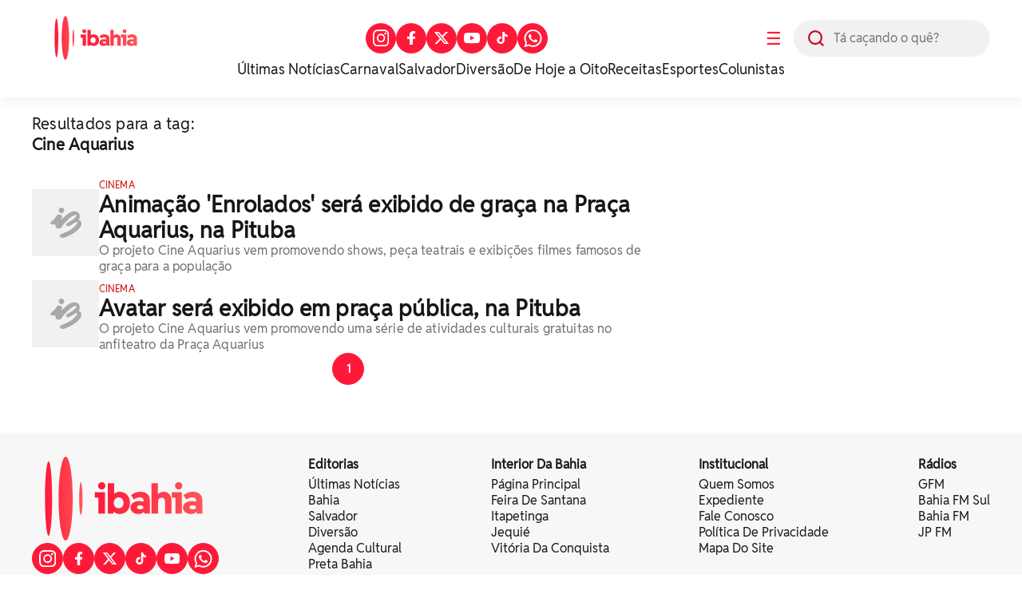

--- FILE ---
content_type: text/html; charset=UTF-8
request_url: https://www.ibahia.com/tag/cine-aquarius
body_size: 10085
content:
<!DOCTYPE html>
<html lang="pt-BR"> 






  




<script>
  console.log('PageCount: 1');
  console.log('AmountReels: 2');
  console.log('CurrentPage: 1');
  console.log('maxPage: 1');
  console.log('minPage: 1');
</script>

<head>
  <title>iBahia •
    Cine Aquarius
  </title>

  <!-- General Meta Tags-->


<meta charset="UTF-8">
<meta http-equiv="X-UA-Compatible" content="IE=edge" />
<meta name="MobileOptimized" content="width" />
<meta name="viewport" content="width=device-width, initial-scale=1.0" />
<meta name="author" content="iBahia" />
<meta name="copyright" content="iBahia" />
<meta name="Publisher" content="https://www.ibahia.com/" />
<meta name="Distribution" content="Global">
<meta name="generator" content="Mundiware Elite CS" />
<!-- Verifications -->

	<meta name="robots" content="follow, index, max-image-preview:large" />

<meta name="revisit-after"
	content="1 Day" />
<meta name="msvalidate.01" content="">
<meta name="google-site-verification"
	content="">
<meta property="fb:pages" content="121191924595636" />
<!-- NEWS -->
<link rel="alternate" type="application/rss+xml" title="" href="https://www.ibahia.com/rss">
<!-- FAVICONS -->
<link type="image/x-icon" rel="shortcut icon" href="/themes/default/assets/img/favicon.png" />
<link rel="icon" type="image/svg+xml" href="/themes/default/assets/img/ib2025/favicon-vermelho.svg" />
<!-- Mobile -->
<meta name="HandheldFriendly" content="true">
<meta name="MobileOptimized" content="320">
<meta name="mobile-web-app-capable" content="yes">
<meta name="application-name" content="iBahia">
<meta name="apple-mobile-web-app-capable" content="yes">
<meta name="apple-mobile-web-app-title" content="iBahia">
<meta name="apple-mobile-web-app-status-bar-style" content="black-translucent">
<meta name="theme-color" content="#FF1938">
<meta name="msapplication-TileColor" content="#FF1938">
<!-- Dublin Core Tags -->
<meta name="DC.title" content="iBahia" />
<meta name="DC.creator " content="iBahia" />
<meta name="DC.subject" content="O iBahia &#233; o portal de not&#237;cias e entretenimento da Bahia para o Brasil! Mundo dos famosos, reality show, agenda cultural, novelas celebridades e muito mais!" />
<meta name="DC.description" content="O iBahia &#233; o portal de not&#237;cias e entretenimento da Bahia para o Brasil! Mundo dos famosos, reality show, agenda cultural, novelas celebridades e muito mais!" />
<meta name="DC.publisher" content="Mundiware Elite CS" />
<meta name="Custodian" content="Mundiware" />
<meta name="DC.Identifier" content="https://www.ibahia.com/tag/cine-aquarius">
<meta name="DC.type" content="text.homepage.institucional" />
<meta name="DC.format" content="text/xhtml" />
<meta name="DC.type" content="text.homepage.image.video" />
<!-- Twitter Meta Tags-->
<meta property="twitter:card" content="summary" />
<meta property="twitter:site" content="@iBahia" />
<meta property="twitter:creator" content="@iBahia" />
<meta property="twitter:title" content="iBahia" />
<meta property="twitter:description" content="O iBahia &#233; o portal de not&#237;cias e entretenimento da Bahia para o Brasil! Mundo dos famosos, reality show, agenda cultural, novelas celebridades e muito mais!" />
<meta property="twitter:image" content="https://www.ibahia.com/themes/default/assets/img/ibahia_opengraph.png" />
<!-- Opengraph Tags-->
<meta property="og:title" content="iBahia" />
<meta property="og:description" content="O iBahia &#233; o portal de not&#237;cias e entretenimento da Bahia para o Brasil! Mundo dos famosos, reality show, agenda cultural, novelas celebridades e muito mais!"/>
<meta property="og:url" content="https://www.ibahia.com/tag/cine-aquarius" />
<meta property="og:site_name" content="iBahia" />
<meta property="og:type" content="website">
<meta property="og:locale" content="pt_BR">

	<meta property="og:image:type" content="image/png">
	<meta property="og:image:width" content="800">
	<meta property="og:image:height" content="600">
	<meta property="og:image" content="https://www.ibahia.com/themes/default/assets/img/ibahia_opengraph.png" />

<!--Prefetch-->
<link rel="dns-prefetch" href='https://www.ibahia.com/'>
<link rel="preconnect" href='https://www.ibahia.com/'>
<link rel="dns-prefetch" href="https://cdn.ibahia.com/">
<link rel="preconnect" href="https://cdn.ibahia.com/">



  
    <!-- Google Tag Manager -->
	<script>(function(w,d,s,l,i){w[l]=w[l]||[];w[l].push({'gtm.start':
	new Date().getTime(),event:'gtm.js'});var f=d.getElementsByTagName(s)[0],
	j=d.createElement(s),dl=l!='dataLayer'?'&l='+l:'';j.async=true;j.src=
	'https://www.googletagmanager.com/gtm.js?id='+i+dl;f.parentNode.insertBefore(j,f);
	})(window,document,'script','dataLayer','GTM-W3HHBRQ');</script>
	<!-- End Google Tag Manager -->





  

<meta name="description" content="O iBahia &#233; o portal de not&#237;cias e entretenimento da Bahia para o Brasil! Mundo dos famosos, reality show, agenda cultural, novelas celebridades e muito mais!"/>
<!-- Twitter Meta Tags-->

<meta property="twitter:card" content="summary" />
<meta property="twitter:site" content="@iBahia" />
<meta property="twitter:creator" content="@iBahia" />
<meta property="twitter:title" content="iBahia" />
<meta property="twitter:description" content="O iBahia &#233; o portal de not&#237;cias e entretenimento da Bahia para o Brasil! Mundo dos famosos, reality show, agenda cultural, novelas celebridades e muito mais!" />
<meta property="twitter:image" content="https://www.ibahia.com/themes/default/assets/img/ibahia_opengraph.png" />
<!-- Opengraph Tags-->
<meta property="og:title" content="iBahia" />
<meta property="og:description" content="O iBahia &#233; o portal de not&#237;cias e entretenimento da Bahia para o Brasil! Mundo dos famosos, reality show, agenda cultural, novelas celebridades e muito mais!"/>
<meta property="og:url" content="https://www.ibahia.com/tag/cine-aquarius" />
<meta property="og:site_name" content="iBahia" />
<meta property="og:type" content="website">
<meta property="og:locale" content="pt_BR">
<!-- General Meta Tags--> 
<link rel="shortlink" href="https://www.ibahia.com/tag/cine-aquarius"/>
<link rel="canonical" href="https://www.ibahia.com/tag/cine-aquarius" />
<link rel="alternate" href="/tag/cine-aquarius" />

<!-- Shema.org -->
<script type="application/ld+json">
    {"@context":"https://schema.org","@type":"WebSite","name":"iBahia","url":"https://www.ibahia.com/tag/cine-aquarius","potentialAction":{"@type":"SearchAction","target":"https://www.ibahia.com/tag/cine-aquarius?q={search_term_string}","query-input":"required name=search_term_string"},"publisher":{"@type":"NewsMediaOrganization","name":"iBahia","logo":"https://www.ibahia.com/themes/default/assets/img/ib-logo.webp","url":"https://www.ibahia.com/tag/cine-aquarius"}}
</script>
<script type="text/javascript">
(function() {
    /** CONFIGURATION START **/
    var _sf_async_config = window._sf_async_config = (window._sf_async_config || {});
    _sf_async_config.uid = 66092;
    _sf_async_config.domain = 'ibahia.com'; //CHANGE THIS TO THE ROOT DOMAIN
    _sf_async_config.flickerControl = false;
    _sf_async_config.useCanonical = true;
    _sf_async_config.useCanonicalDomain = true;
    _sf_async_config.sections = ''; // CHANGE THIS TO YOUR SECTION NAME(s)
    _sf_async_config.authors = ''; // CHANGE THIS TO YOUR AUTHOR NAME(s)
    /** CONFIGURATION END **/
    function loadChartbeat() {
        var e = document.createElement('script');
        var n = document.getElementsByTagName('script')[0];
        e.type = 'text/javascript';
        e.async = true;
        e.src = '//static.chartbeat.com/js/chartbeat.js';
        n.parentNode.insertBefore(e, n);
    }
    loadChartbeat();
})();
</script>
<script async src="//static.chartbeat.com/js/chartbeat_mab.js"></script>
  
  
    
    
    
    
  
    
    
    
    
  
  <link fetchpriority="high" rel="preload" as="image" href="/themes/default/assets/img/ib2025/ibahia_branca.svg">

  <link rel='stylesheet' href='/themes/default/assets/css/sbundle_dd97ff1ae689ce43ddd96595ba996139.css?t=1743081792' type='text/css' media='all' />

  
  

<script>
    const AJAXPATH = "/ajax";
    const BASEPATH = "/";
    const THEMEPATH = "/themes/default/";
	const isDesktop = parseInt(new URL(location).searchParams.get('d')) == 1;
</script>

  <!-- estilo top responsivo -->
  <style>
    .ib-menuAside,.ib-menuAside>aside{min-height:100vh;visibility:hidden;width:100%}.ib-header{width:100%;box-shadow:0 5px 15px #0000000D;background-color:#fff;padding:20px 0 24px;display:flex;flex-direction:column;gap:24px}.ib-header>.header-wrapper{max-width:1200px;margin:0 auto;width:100%;display:flex;flex-direction:column;gap:24px;align-items:center;justify-content:center}.ib-header>.header-wrapper>.header-top{display:flex;justify-content:space-between;align-items:center;width:100%}.ib-header>.header-wrapper>.header-top>.header-left{display:flex;gap:22px;align-items:center}.ib-header>.header-wrapper>.header-top>.header-left>button{display:flex;justify-content:center;align-items:center;width:50px;height:50px;border-radius:25px;color:#FF1938;font-size:22px;cursor:pointer}.ib-header>.header-wrapper>.header-top>.header-left>form{position:relative;width:246px;height:46px;border-radius:27px;background-color:#f1f1f1}.ib-header>.header-wrapper>.header-top>.header-left>form>img{width:20px;height:20px;position:absolute;top:13px;left:18px;z-index:1}.ib-header>.header-wrapper>.header-top>.header-left>form>input{width:246px;height:46px;position:absolute;padding-left:50px;border-radius:27px}.ib-header>.header-wrapper>.header-top>a,.ib-header>.header-wrapper>.header-top>a>img,.ib-header>.header-wrapper>.header-top>h1>a,.ib-header>.header-wrapper>.header-top>h1>a>img{width:160px;height:55px}.ib-header>.header-wrapper>.header-top>h1{width:160px;height:55px;overflow:hidden}.ib-header>.header-wrapper>.header-top>.header-right>ul{display:flex;align-items:center;gap:10px}.ib-header>.header-wrapper>.header-top>.header-right>ul li>a{display:flex;justify-content:center;align-items:center;width:38px;height:38px;border-radius:50px;background-color:#FF1938}.ib-header>.header-wrapper>.header-bottom{min-height:23px}.ib-header>.header-wrapper>.header-bottom>ul{display:flex;align-items:center;justify-content:center;gap:30px}.ib-header>.header-wrapper>.header-bottom>ul li>a{font-family:RedditSans-Regular;font-size:18px;line-height:23px;color:#181818}.ib-menuAside{top:0;opacity:0;position:fixed;backdrop-filter:blur(3px);-webkit-backdrop-filter:blur(3px);z-index:20;background-image:linear-gradient(286deg,#000000ab,#000000ab);background-size:100%}.ib-radiosAside{display:grid;grid-template-columns:repeat(4,1fr);align-items:center;gap:24px}.ib-radiosAside>a>img{width:50px;height:50px;object-fit:contain}.ib-menuAside.active{animation:.2s ease-in forwards showMenu}.ib-menuAside.active>aside{animation:.2s ease-in forwards showMenuAside}@keyframes showMenu{to{visibility:visible;opacity:1}}.ib-menuAside>aside{transform:translateX(-100vw);padding:20px 50px;max-width:416px;overflow:hidden;max-height:100vh;display:flex;flex-direction:column;gap:20px;background:linear-gradient(211deg,#ff783e 0,#FF1938 70%,#c41230 100%) no-repeat padding-box;position:relative;border-radius:0 30px 30px 0}@keyframes showMenuAside{to{visibility:visible;transform:translateX(0)}}.ib-menuAside>aside::after{content:"";position:absolute;bottom:10px;width:100%;height:70px;left:0;background:linear-gradient(180deg,#FF193800 0,#FF1938 100%) no-repeat padding-box}.ib-menuAside>aside>header{display:flex;align-items:center;justify-content:space-between}.ib-menuAside>aside>header img{cursor:pointer}.ib-menuAside>aside>header>a>img{width:175px;height:60px}.ib-menuAside>aside>.ib-searchAside{display:flex;align-items:center;justify-content:space-between;gap:12px;background:no-repeat padding-box #fff;border-radius:50px;padding:13px 0 13px 18px}.ib-menuAside>aside>.ib-searchAside>input,.link-menu-lateral{width:100%}.ib-menuAside>aside>ul{display:flex;flex-direction:column;gap:12px;overflow-y:scroll;height:100%;padding-bottom:60px}.ib-menuAside>aside>ul li:first-of-type{font-weight:700;opacity:1}.ib-searchImg{width:18px;height:18px;cursor:pointer}.ib-menuAside>aside>ul li{font-size:20px;cursor:pointer;letter-spacing:.2px;opacity:.9;color:var(--branco);display:flex;z-index:4;align-items:center;justify-content:space-between;width:100%}.ib-menuAside>aside>ul li>a{color:var(--branco)}.header-breadcrumb{width:100%;height:82px;border-radius:0 0 16px 16px;background-color:#FF1938;padding:14px 0}.summary-item-icon,.summary-item-icon-plus{width:26px;height:26px}.header-breadcrumb>.breadcrumb-wrapper{max-width:1200px;margin:0 auto;width:100%;display:flex;align-items:center;gap:15px;padding:14px 0}.header-breadcrumb>.breadcrumb-wrapper a{font-family:RedditSans-Bold;font-size:42px;line-height:20px;letter-spacing:.42px;color:#fff}.header-breadcrumb>.breadcrumb-wrapper a>img{width:22px;height:18px}.header-breadcrumb>.breadcrumb-wrapper span{width:5px;height:8px;color:#9e0116}.summary-item-icon{border-radius:14px;background-color:#ff783e;color:#fff;cursor:pointer;display:flex;justify-content:center;align-items:center;padding:7px}.summary-item-icon-minus{display:none}@media (max-width:769px){.header-breadcrumb{width:100%;height:82px;border-radius:0 0 16px 16px;background-color:#FF1938;padding:12px 0}.header-breadcrumb>.breadcrumb-wrapper{max-width:100%;margin:0 auto;width:100%;display:flex;align-items:center;gap:15px;padding:14px 20px}.header-breadcrumb>.breadcrumb-wrapper a{font-family:RedditSans-Bold;font-size:26px;line-height:20px;letter-spacing:.26px;color:#fff}.ib-header{width:100%;border-radius:0 0 12px 12px;background-color:#fff;padding:unset}.ib-menuAside>aside{padding:10px 22px}.ib-header>.header-wrapper{max-width:100%;display:flex;flex-direction:column;gap:16px;align-items:flex-start;justify-content:flex-start}.ib-header>.header-wrapper>.header-top{display:flex;justify-content:space-between;align-items:center;padding:14px 20px 18px}.ib-header>.header-wrapper>.header-top>.header-left{display:flex;gap:24px;align-items:center;order:2}.ib-header>.header-wrapper>.header-top>.header-left>button{order:2;display:flex;justify-content:center;align-items:center;width:20px;height:16px;border-radius:unset;background-color:unset;color:#FF1938}.ib-header>.header-wrapper>.header-top>.header-left>form{position:relative;width:unset;height:unset;order:1}.ib-header>.header-wrapper>.header-top>.header-left>form>img{position:static;width:24px;height:24px}.ib-header>.header-wrapper>.header-top>.header-left>form>input,.ib-header>.header-wrapper>.header-top>.header-right{display:none}.ib-header>.header-wrapper>.header-top>a{order:1;width:132px;height:44px}.ib-header>.header-wrapper>.header-top>a>img{width:132px;height:44px}.ib-header>.header-wrapper>.header-top>.header-right>ul li>a{display:flex;justify-content:center;align-items:center;width:38px;height:38px;border-radius:50px;background-color:#FF1938}.ib-header>.header-wrapper>.header-bottom{min-height:21px;padding:0 0 18px 20px;max-width:100%}.ib-header>.header-wrapper>.header-bottom>ul{display:flex;align-items:center;justify-content:unset;gap:18px;overflow:scroll;max-width:100%}.ib-header>.header-wrapper>.header-bottom>ul li>a{font-family:RedditSans-Regular;font-size:16px;line-height:21px;color:#181818;white-space:nowrap}}
  </style>
  <!-- estilo chamada home -->
  <style>
    .ib-chamadaHome{grid-column:span 8;grid-row:span 2}.ib-chamadaHome>a{display:flex;align-items:center;gap:18px}.ib-chamadaHome>a>picture>img{max-width:230px;min-width:230px;width:100%;height:192px;box-shadow:0 5px 15px #0000000D;border-radius:8px;object-fit:cover}.ib-chamadaHome>a>div{display:flex;flex-direction:column;gap:10px;padding-top:10px}.ib-chamadaHome>a>div>span{letter-spacing:.12px;text-transform:uppercase;font-size:12px;line-height:16px;font-weight:500;color:var(--vermelhoPadrao)}.ib-chamadaHome>a>div>h2{letter-spacing:.28px;font-size:28px;line-height:32px;color:var(--pretoPadrao);font-weight:700}.ib-chamadaHome>a>div>h3{letter-spacing:.16px;font-size:16px;line-height:20px;color:var(--cinzaPadrao);font-weight:500}@media (max-width:1023px){.ib-chamadaHome{grid-column:1/-1;grid-row:auto}}@media (max-width:700px){.ib-chamadaHome{padding:20px 20px 0;border-top:2px solid #f1f1f1}.ib-chamadaHome>a>picture>img{max-width:85px;min-width:85px;height:80px}.ib-chamadaHome>a>div>h2{font-size:18px;line-height:22px}.ib-chamadaHome>a>div>h3{font-size:14px;line-height:18px}}@media (max-width:400px){.ib-chamadaHome>a>picture>img{max-width:85px;min-width:85px;height:80px}}
  </style>
  <!-- estilo /assets/css/pages/busca.css -->
  <style>
    .ib-page.busca>header>h2,.ib-page.busca>header>h3{font-size:20px;line-height:26px;letter-spacing:.22px;color:var(--pretoPadrao)}.ib-page.busca{max-width:1240px;margin:20px auto 60px;padding:0 20px}.ib-page.busca>header{display:flex;flex-direction:column}.ib-page.busca>header>h3{font-weight:700;text-transform:capitalize}.ib-page.busca>section{display:flex;gap:20px;margin-top:20px}.ib-page.busca>section>.content{display:flex;flex-direction:column;gap:24px;width:100%;max-width:792px}.ib-page.busca>section>aside{max-width:384px;height:fit-content;width:100%;display:grid;grid-template-columns:repeat(1,1fr);grid-auto-rows:minmax(84px,auto);gap:24px;position:sticky;top:20px}.ib-page.busca>section>aside>*{grid-column:span 1!important}.ib-categoryPagination{display:flex;justify-content:center;gap:10px}.ib-categoryPagination>button{width:40px;height:40px;border-radius:50%;display:flex;justify-content:center;align-items:center;font-size:14px;line-height:20px;color:var(--pretoPadrao);font-weight:600;border:1px solid var(--cinzaPadrao);cursor:pointer}.ib-categoryPagination button.active,.ib-categoryPagination>button:hover{background-color:var(--vermelhoPadrao);border-color:var(--vermelhoPadrao);color:#fff}@media (max-width:960px){.ib-page.busca>section{flex-direction:column}.ib-page.busca>section>*{max-width:100%!important}}@media (max-width:700px){.ib-page.busca>header{display:flex;flex-direction:column;padding:0 20px}.ib-page.busca>h2{font-size:35px;line-height:39px;padding:0 20px}.ib-page.busca{padding:0}.ib-page.busca>section>aside{padding:0 20px}}@media (max-width:400px){.ib-chamadaHome>a>div>h3{display:none}}
  </style>
  <!-- estilo footer responsivo -->
  <style>
    .ib-footer>.footer-bottom,.ib-footer>.wrapper{display:flex;max-width:1200px;position:relative;margin:auto;width:100%}.ib-footer{display:flex;flex-direction:column;background-color:#f7f7f7}.ib-footer>.wrapper{gap:20px;justify-content:space-between;padding:30px 0 33px}.ib-footer>.wrapper>a{width:40px;height:30px}.ib-footer>.wrapper>a>img{width:100%;height:100%;object-fit:contain}.ib-footer>.wrapper>div{display:flex;flex-direction:column;gap:25px}.ib-footer>.wrapper>div>a>img{width:100%;max-width:230px;height:105px}.ib-footer>.wrapper>div>div,.ib-footer>.wrapper>ul{display:flex;flex-direction:column;gap:10px}.ib-footer>.wrapper>div>div>h3{font-size:18px;line-height:22px;color:#181818;font-weight:600}.ib-footer>.wrapper>div>div>.social{display:flex;align-items:center;gap:10px}.ib-footer>.wrapper>div>div>.social>a{width:39px;height:39px;display:flex;justify-content:center;align-items:center;border-radius:50%;overflow:hidden;background-color:var(--vermelhoPadrao);border:1px solid var(--vermelhoPadrao)}.ib-footer>.wrapper>ul li:first-of-type{margin-bottom:5px;font-weight:700;text-transform:uppercase;position:initial}.ib-footer>.wrapper>ul li{font-size:16px;line-height:20px;color:#181818;position:relative;width:fit-content;cursor:pointer;text-transform:lowercase}.ib-footer>.wrapper>ul li>a{color:#181818;text-transform:capitalize}.ib-footer>.wrapper>ul li:after{content:'';position:absolute;width:100%;transform:scaleX(0);height:2px;bottom:0;left:0;background-color:#fff;transform-origin:bottom right;transition:transform .25s ease-out}.ib-footer>.wrapper>ul li:hover:after{transform:scaleX(1);transform-origin:bottom left}.ib-footer>.footer-bottom{justify-content:space-between;align-items:center}.ib-footer>.footer-bottom>h3{font-size:14px;line-height:16px;color:#181818;text-transform:lowercase;text-align:center;padding:13px 20px}@media (max-width:630px){.ib-footer>.wrapper{padding:30px 20px 40px;flex-direction:column}.footer-bottom{flex-direction:column;align-items:flex-start!important;max-width:100%;padding:0 20px;gap:30px}.ib-footer>.footer-bottom>h3{font-size:14px;background-color:unset;line-height:18px;letter-spacing:.14px;color:#181818;text-transform:lowercase;text-align:left;padding:0;max-width:63%}.ib-footer{padding-bottom:30px}.ib-footer>.wrapper>div>a{display:none}}
  </style>
  
</head>
<body>
  <!-- Google Tag Manager (noscript) -->
  <noscript><iframe src="https://www.googletagmanager.com/ns.html?id=GTM-W3HHBRQ" height="0" width="0"
      style="display:none;visibility:hidden"></iframe></noscript>
  <!-- End Google Tag Manager (noscript) -->
  <header class="ib-header" 
  
>
  <div class="header-wrapper">
    <div class="header-top">
      
        <h1>
          <a href="/">
            <img src="/themes/default/assets/img/ib2025/ibahia_colorida.svg" alt="iBahia Portal de notícias">
          </a>
          iBahia é o portal de noticias e entretenimento da Bahia.
        </h1>
      
      <nav class="header-right">
        <ul>
          <li>
            <a target="_blank" title="Acesse nosso Instagram" href="https://www.instagram.com/portalibahia/"><img
              style="width:20.73px;height:20.73px;" src="/themes/default/assets/img/iconesBrancos/instagram.svg"
              alt="Instagram do iBahia">
            </a>
          </li>
          <li><a target="_blank" title="Acesse nosso Facebook" href="https://www.facebook.com/PortaliBahia"><img
            style="width:9.57px;height:17.54px;" src="/themes/default/assets/img/iconesBrancos/facebook.svg"
            alt="Facebook do iBahia">
          </a>
        </li>
        <li>
          <a target="_blank" title="Acesse nosso Twitter" href="https://twitter.com/iBahia"><img
            style="width:19.94px;height:15.95px;" src="/themes/default/assets/img/iconesBrancos/twitterX.svg"
            alt="Twitter do iBahia">
          </a>
        </li>
        <li>
          <a target="_blank" title="Acesse nosso YouTube" href="https://www.youtube.com/user/portalibahia"><img
            style="width:19.94px;height:15.95px;"
            src="/themes/default/assets/img/iconesBrancos/icon_youtube.svg" alt="YouTube do iBahia">
          </a>
        </li>
          <li>
            <a target="_blank" title="Acesse nosso TikTok" href="https://www.tiktok.com/@portalibahia"><img
              style="width:19.94px;height:15.95px;" src="/themes/default/assets/img/iconesBrancos/tiktok.svg"
              alt="TikTok do iBahia">
            </a>
          </li>
          <li>
            <a target="_blank" title="Acesse nosso Whatsapp" href="https://api.whatsapp.com/send?phone=557199231993"><img
              style="width:23px;height:22px;" src="/themes/default/assets/img/iconesBrancos/whatsapp.svg"
              alt="Whatsapp do iBahia">
            </a>
          </li>
        </ul>
      </nav>
      <div class="header-left">
        <button onclick="toggleAsideMenu(event);">☰</button>
        <form action="/" method="GET">
          <label for="left-search" class="sr-only">Busca</label> <!-- Adicionando o label -->
          <img src="/themes/default/assets/img/ib2024/header/lupa.svg" alt="icone de busca">
          <input type="text" name="q" id="left-search" placeholder="Tá caçando o quê?">
        </form>
      </div>
    </div>
    <nav class="header-bottom">
      <ul>
        
        
          <li>
            <a href="/ultimas-noticias">
              &#218;ltimas Not&#237;cias
            </a>
          </li>
        
          <li>
            <a href="/diversao/carnaval">
              Carnaval
            </a>
          </li>
        
          <li>
            <a href="/salvador">
              Salvador
            </a>
          </li>
        
          <li>
            <a href="/diversao">
              Divers&#227;o
            </a>
          </li>
        
          <li>
            <a href="/podcasts/de-hoje-a-oito">
              De Hoje a Oito
            </a>
          </li>
        
          <li>
            <a href="/diversao/gastronomia">
              Receitas
            </a>
          </li>
        
          <li>
            <a href="/esportes">
              Esportes
            </a>
          </li>
        
          <li>
            <a href="/colunistas">
              Colunistas
            </a>
          </li>
        
      </ul>
    </nav>
  </div>
  
</header>
<!-- MENU LATERAL -->
<section class="ib-menuAside">
  <aside>
    <header>
      <a href="/">
        <img src="/themes/default/assets/img/ib2025/ibahia_branca.svg" alt="iBahia">
      </a>
      <img style="width: 30px;height: 30px;" src="/themes/default/assets/img/iconesBrancos/fechar.svg"
        onclick="toggleAsideMenu()" alt="Fechar Menu Lateral">
    </header>
    <form action="/" method="GET" class="ib-searchAside">
      <img src="/themes/default/assets/img/iconesColoridos/busca.svg" class="ib-searchImg"
        alt="Busca interna do iBahia">
      <input type="text" name="q" placeholder="Tá caçando o quê?" class="ib-searchInput">
    </form>
    <div class="ib-radiosAside">
      <a href="https://radiobahiafm.com.br/" target="_blank">
        <img loading="lazy" src="/themes/default/assets/img/radios/bahiafm_88.7_branca.svg" alt="BahiaFM">
      </a>
      <a href="https://bahiafmsul.com.br/" target="_blank">
        <img loading="lazy" src="/themes/default/assets/img/radios/bahiafm_102-1_branca.svg" alt="bahiafmsul">
      </a>
      <a href="https://gfm.com.br/" target="_blank">
        <img style="object-fit: contain;" src="/themes/default/assets/img/radios/gfm_90.1_branca.svg" alt="gfm">
      </a>
      <a href="https://jovempan.com.br/afiliada/salvador-fm" target="_blank" loading="lazy">
        <img style="object-fit: contain;filter: brightness(15);" src="/themes/default/assets/img/radios/radiojp.svg" alt="jpfm">
      </a>
    </div>
    <ul>
      
      
        
          <li style="margin-bottom: 10px;">
            <a href="https://www.ibahia.com/?d=1">
              P&#225;gina inicial
            </a>
          </li>
        
      
        
          <li style="margin-bottom: 10px;">
            <a href="https://www.ibahia.com/ultimas-noticias">
              &#218;ltimas Not&#237;cias
            </a>
          </li>
        
      
        
          <li style="margin-bottom: 10px;">
            <a href="/bahia">
              Bahia
            </a>
          </li>
        
      
        
          <li style="margin-bottom: 10px;">
            <a href="https://www.ibahia.com/salvador">
              Salvador
            </a>
          </li>
        
      
        
          <li>
            <details class="link-menu-lateral"> 
              <summary onclick="changeIcon(this)" style="font-size:20px; margin-bottom: 10px;display: flex;justify-content: space-between;align-items: center;">
                <li class="summary-item" style="list-style-type: disclosure-closed;"> 
                  Interior da Bahia
                  <button class="summary-item-icon">
                    <img onclick="openWithImg(this)" class="summary-item-icon-plus" id="plus" src="/themes/default/assets/img/ib2024/menu-aside/plus.svg" alt="Abrir menu Interior da Bahia">
                  </button>
                </li>
              </summary> 
              <ul style="display: flex;flex-direction: column;gap: 15px;overflow-y: scroll;height: 100%;padding: 0px 0 12px 0px; margin-top: 20px;">
                
                  
                    <li style="font-weight: unset; font-size: 18px;">
                      <a href="/interior-da-bahia">
                        P&#225;gina Principal
                      </a>
                    </li>
                  
                
                  
                    <li style="font-weight: unset; font-size: 18px;">
                      <a href="/interior-da-bahia/feira-de-santana">
                        Feira de Santana
                      </a>
                    </li>
                  
                
                  
                    <li style="font-weight: unset; font-size: 18px;">
                      <a href="/interior-da-bahia/itapetinga">
                        Itapetinga
                      </a>
                    </li>
                  
                
                  
                    <li style="font-weight: unset; font-size: 18px;">
                      <a href="/interior-da-bahia/jequie">
                        Jequi&#233;
                      </a>
                    </li>
                  
                
                  
                    <li style="font-weight: unset; font-size: 18px;">
                      <a href="/interior-da-bahia/vitoria-da-conquista">
                        Vit&#243;ria da Conquista
                      </a>
                    </li>
                  
                
                  
                    <li style="font-weight: unset; font-size: 18px;">
                      <a href="/interior-da-bahia/juazeiro">
                        Juazeiro
                      </a>
                    </li>
                  
                
              </ul>
            </details>
          </li>
        
      
        
          <li style="margin-bottom: 10px;">
            <a href="/salvador---475-anos">
              Salvador 475 Anos
            </a>
          </li>
        
      
        
          <li>
            <details class="link-menu-lateral"> 
              <summary onclick="changeIcon(this)" style="font-size:20px; margin-bottom: 10px;display: flex;justify-content: space-between;align-items: center;">
                <li class="summary-item" style="list-style-type: disclosure-closed;"> 
                  Not&#237;cias
                  <button class="summary-item-icon">
                    <img onclick="openWithImg(this)" class="summary-item-icon-plus" id="plus" src="/themes/default/assets/img/ib2024/menu-aside/plus.svg" alt="Abrir menu Not&#237;cias">
                  </button>
                </li>
              </summary> 
              <ul style="display: flex;flex-direction: column;gap: 15px;overflow-y: scroll;height: 100%;padding: 0px 0 12px 0px; margin-top: 20px;">
                
                  
                    <li style="font-weight: unset; font-size: 18px;">
                      <a href="/noticias">
                        Not&#237;cias
                      </a>
                    </li>
                  
                
                  
                    <li style="font-weight: unset; font-size: 18px;">
                      <a href="/noticias/seguranca">
                        Seguran&#231;a
                      </a>
                    </li>
                  
                
                  
                    <li style="font-weight: unset; font-size: 18px;">
                      <a href="/noticias/saude">
                        Sa&#250;de
                      </a>
                    </li>
                  
                
                  
                    <li style="font-weight: unset; font-size: 18px;">
                      <a href="/noticias/politica">
                        Pol&#237;tica
                      </a>
                    </li>
                  
                
                  
                    <li style="font-weight: unset; font-size: 18px;">
                      <a href="/noticias/economia">
                        Economia
                      </a>
                    </li>
                  
                
                  
                    <li style="font-weight: unset; font-size: 18px;">
                      <a href="/noticias/justica">
                        Justi&#231;a
                      </a>
                    </li>
                  
                
                  
                    <li style="font-weight: unset; font-size: 18px;">
                      <a href="/noticias/infraestrutura">
                        Infraestrutura
                      </a>
                    </li>
                  
                
                  
                    <li style="font-weight: unset; font-size: 18px;">
                      <a href="/noticias/infraestrutura/construnordeste">
                        ConstruNordeste
                      </a>
                    </li>
                  
                
                  
                    <li style="font-weight: unset; font-size: 18px;">
                      <a href="/noticias/educacao">
                        Educa&#231;&#227;o
                      </a>
                    </li>
                  
                
                  
                    <li style="font-weight: unset; font-size: 18px;">
                      <a href="/noticias/tecnologia">
                        Tecnologia
                      </a>
                    </li>
                  
                
                  
                    <li style="font-weight: unset; font-size: 18px;">
                      <a href="/noticias/agronegocio">
                        Agroneg&#243;cio
                      </a>
                    </li>
                  
                
                  
                    <li style="font-weight: unset; font-size: 18px;">
                      <a href="/noticias/meio-ambiente">
                        Meio Ambiente
                      </a>
                    </li>
                  
                
              </ul>
            </details>
          </li>
        
      
        
          <li>
            <details class="link-menu-lateral"> 
              <summary onclick="changeIcon(this)" style="font-size:20px; margin-bottom: 10px;display: flex;justify-content: space-between;align-items: center;">
                <li class="summary-item" style="list-style-type: disclosure-closed;"> 
                  Divers&#227;o
                  <button class="summary-item-icon">
                    <img onclick="openWithImg(this)" class="summary-item-icon-plus" id="plus" src="/themes/default/assets/img/ib2024/menu-aside/plus.svg" alt="Abrir menu Divers&#227;o">
                  </button>
                </li>
              </summary> 
              <ul style="display: flex;flex-direction: column;gap: 15px;overflow-y: scroll;height: 100%;padding: 0px 0 12px 0px; margin-top: 20px;">
                
                  
                    <li style="font-weight: unset; font-size: 18px;">
                      <a href="/diversao">
                        Divers&#227;o
                      </a>
                    </li>
                  
                
                  
                    <li style="font-weight: unset; font-size: 18px;">
                      <a href="/agenda-cultural">
                        Agenda Cultural
                      </a>
                    </li>
                  
                
                  
                    <li style="font-weight: unset; font-size: 18px;">
                      <a href="/diversao/micareta-de-feira">
                        Micareta de Feira
                      </a>
                    </li>
                  
                
                  
                    <li style="font-weight: unset; font-size: 18px;">
                      <a href="/festival-de-verao">
                        Festival de Ver&#227;o
                      </a>
                    </li>
                  
                
                  
                    <li style="font-weight: unset; font-size: 18px;">
                      <a href="/diversao/festivalsanguenovo">
                        Festival Sangue Novo
                      </a>
                    </li>
                  
                
                  
                    <li style="font-weight: unset; font-size: 18px;">
                      <a href="/diversao/nem-te-conto">
                        Nem te Conto
                      </a>
                    </li>
                  
                
                  
                    <li style="font-weight: unset; font-size: 18px;">
                      <a href="/diversao/novelas">
                        Novelas
                      </a>
                    </li>
                  
                
                  
                    <li style="font-weight: unset; font-size: 18px;">
                      <a href="/diversao/gastronomia">
                        Gastronomia
                      </a>
                    </li>
                  
                
                  
                    <li style="font-weight: unset; font-size: 18px;">
                      <a href="/diversao/astrologia-e-esoterismo">
                        Astrologia e esoterismo
                      </a>
                    </li>
                  
                
                  
                    <li style="font-weight: unset; font-size: 18px;">
                      <a href="/diversao/internet">
                        Internet
                      </a>
                    </li>
                  
                
                  
                    <li style="font-weight: unset; font-size: 18px;">
                      <a href="/diversao/casa-e-decoracao">
                        Casa e decora&#231;&#227;o
                      </a>
                    </li>
                  
                
                  
                    <li style="font-weight: unset; font-size: 18px;">
                      <a href="/diversao/musica">
                        M&#250;sica
                      </a>
                    </li>
                  
                
                  
                    <li style="font-weight: unset; font-size: 18px;">
                      <a href="/diversao/ibahia-com-ibicho">
                        ibicho
                      </a>
                    </li>
                  
                
                  
                    <li style="font-weight: unset; font-size: 18px;">
                      <a href="/diversao/carnaval">
                        Carnaval
                      </a>
                    </li>
                  
                
                  
                    <li style="font-weight: unset; font-size: 18px;">
                      <a href="/diversao/tv">
                        TV
                      </a>
                    </li>
                  
                
              </ul>
            </details>
          </li>
        
      
        
          <li style="margin-bottom: 10px;">
            <a href="/podcasts/de-hoje-a-oito">
              De Hoje a Oito
            </a>
          </li>
        
      
        
          <li>
            <details class="link-menu-lateral"> 
              <summary onclick="changeIcon(this)" style="font-size:20px; margin-bottom: 10px;display: flex;justify-content: space-between;align-items: center;">
                <li class="summary-item" style="list-style-type: disclosure-closed;"> 
                  Cotidiano
                  <button class="summary-item-icon">
                    <img onclick="openWithImg(this)" class="summary-item-icon-plus" id="plus" src="/themes/default/assets/img/ib2024/menu-aside/plus.svg" alt="Abrir menu Cotidiano">
                  </button>
                </li>
              </summary> 
              <ul style="display: flex;flex-direction: column;gap: 15px;overflow-y: scroll;height: 100%;padding: 0px 0 12px 0px; margin-top: 20px;">
                
                  
                    <li style="font-weight: unset; font-size: 18px;">
                      <a href="/cotidiano">
                        Cotidiano
                      </a>
                    </li>
                  
                
                  
                    <li style="font-weight: unset; font-size: 18px;">
                      <a href="/cotidiano/transito">
                        Tr&#226;nsito
                      </a>
                    </li>
                  
                
                  
                    <li style="font-weight: unset; font-size: 18px;">
                      <a href="/cotidiano/tempo">
                        Tempo
                      </a>
                    </li>
                  
                
                  
                    <li style="font-weight: unset; font-size: 18px;">
                      <a href="/empregos-e-concursos">
                        Empregos e concursos
                      </a>
                    </li>
                  
                
                  
                    <li style="font-weight: unset; font-size: 18px;">
                      <a href="/cotidiano/loterias">
                        Loterias
                      </a>
                    </li>
                  
                
                  
                    <li style="font-weight: unset; font-size: 18px;">
                      <a href="/cotidiano/cidadania">
                        Cidadania
                      </a>
                    </li>
                  
                
                  
                    <li style="font-weight: unset; font-size: 18px;">
                      <a href="/cotidiano/transportes">
                        Transportes
                      </a>
                    </li>
                  
                
              </ul>
            </details>
          </li>
        
      
        
          <li>
            <details class="link-menu-lateral"> 
              <summary onclick="changeIcon(this)" style="font-size:20px; margin-bottom: 10px;display: flex;justify-content: space-between;align-items: center;">
                <li class="summary-item" style="list-style-type: disclosure-closed;"> 
                  Esportes
                  <button class="summary-item-icon">
                    <img onclick="openWithImg(this)" class="summary-item-icon-plus" id="plus" src="/themes/default/assets/img/ib2024/menu-aside/plus.svg" alt="Abrir menu Esportes">
                  </button>
                </li>
              </summary> 
              <ul style="display: flex;flex-direction: column;gap: 15px;overflow-y: scroll;height: 100%;padding: 0px 0 12px 0px; margin-top: 20px;">
                
                  
                    <li style="font-weight: unset; font-size: 18px;">
                      <a href="/esportes">
                        Esportes
                      </a>
                    </li>
                  
                
                  
                    <li style="font-weight: unset; font-size: 18px;">
                      <a href="/esportes/futebol">
                        Futebol
                      </a>
                    </li>
                  
                
                  
                    <li style="font-weight: unset; font-size: 18px;">
                      <a href="/esportes/ec-bahia">
                        Bahia
                      </a>
                    </li>
                  
                
                  
                    <li style="font-weight: unset; font-size: 18px;">
                      <a href="/esportes/ec-vitoria">
                        Vit&#243;ria
                      </a>
                    </li>
                  
                
                  
                    <li style="font-weight: unset; font-size: 18px;">
                      <a href="/esportes/mais-esportes">
                        Mais Esportes
                      </a>
                    </li>
                  
                
              </ul>
            </details>
          </li>
        
      
        
          <li style="margin-bottom: 10px;">
            <a href="/colunistas">
              Colunistas
            </a>
          </li>
        
      
        
          <li>
            <details class="link-menu-lateral"> 
              <summary onclick="changeIcon(this)" style="font-size:20px; margin-bottom: 10px;display: flex;justify-content: space-between;align-items: center;">
                <li class="summary-item" style="list-style-type: disclosure-closed;"> 
                  Turismo
                  <button class="summary-item-icon">
                    <img onclick="openWithImg(this)" class="summary-item-icon-plus" id="plus" src="/themes/default/assets/img/ib2024/menu-aside/plus.svg" alt="Abrir menu Turismo">
                  </button>
                </li>
              </summary> 
              <ul style="display: flex;flex-direction: column;gap: 15px;overflow-y: scroll;height: 100%;padding: 0px 0 12px 0px; margin-top: 20px;">
                
                  
                    <li style="font-weight: unset; font-size: 18px;">
                      <a href="/turismo">
                        Turismo
                      </a>
                    </li>
                  
                
                  
                    <li style="font-weight: unset; font-size: 18px;">
                      <a href="/turismo/bahia417">
                        Bahia 417&#176;
                      </a>
                    </li>
                  
                
              </ul>
            </details>
          </li>
        
      
        
          <li>
            <details class="link-menu-lateral"> 
              <summary onclick="changeIcon(this)" style="font-size:20px; margin-bottom: 10px;display: flex;justify-content: space-between;align-items: center;">
                <li class="summary-item" style="list-style-type: disclosure-closed;"> 
                  Comportamento
                  <button class="summary-item-icon">
                    <img onclick="openWithImg(this)" class="summary-item-icon-plus" id="plus" src="/themes/default/assets/img/ib2024/menu-aside/plus.svg" alt="Abrir menu Comportamento">
                  </button>
                </li>
              </summary> 
              <ul style="display: flex;flex-direction: column;gap: 15px;overflow-y: scroll;height: 100%;padding: 0px 0 12px 0px; margin-top: 20px;">
                
                  
                    <li style="font-weight: unset; font-size: 18px;">
                      <a href="/comportamento/religiao">
                        Religi&#227;o
                      </a>
                    </li>
                  
                
              </ul>
            </details>
          </li>
        
      
        
          <li>
            <details class="link-menu-lateral"> 
              <summary onclick="changeIcon(this)" style="font-size:20px; margin-bottom: 10px;display: flex;justify-content: space-between;align-items: center;">
                <li class="summary-item" style="list-style-type: disclosure-closed;"> 
                  Podcasts
                  <button class="summary-item-icon">
                    <img onclick="openWithImg(this)" class="summary-item-icon-plus" id="plus" src="/themes/default/assets/img/ib2024/menu-aside/plus.svg" alt="Abrir menu Podcasts">
                  </button>
                </li>
              </summary> 
              <ul style="display: flex;flex-direction: column;gap: 15px;overflow-y: scroll;height: 100%;padding: 0px 0 12px 0px; margin-top: 20px;">
                
                  
                    <li style="font-weight: unset; font-size: 18px;">
                      <a href="/podcasts/calumbi">
                        Calumbi
                      </a>
                    </li>
                  
                
                  
                    <li style="font-weight: unset; font-size: 18px;">
                      <a href="/podcasts/pele-preta">
                        Pele Preta
                      </a>
                    </li>
                  
                
              </ul>
            </details>
          </li>
        
      
        
          <li style="margin-bottom: 10px;">
            <a href="/mundogfm">
              GFM
            </a>
          </li>
        
      
        
          <li style="margin-bottom: 10px;">
            <a href="/mundobahiafm">
              Bahia FM
            </a>
          </li>
        
      
        
          <li style="margin-bottom: 10px;">
            <a href="/mundobahiafm">
              Bahia FM Sul
            </a>
          </li>
        
      
    </ul>
  </aside>
</section>

<script>
  function changeIcon(e) {
    const imageSummary = e.querySelector('img');
    if (imageSummary.id != 'plus') {
      imageSummary.src = '/themes/default/assets/img/ib2024/menu-aside/plus.svg';
      imageSummary.id = 'plus';
    } else {
      imageSummary.src = '/themes/default/assets/img/ib2024/menu-aside/minus.svg';
      imageSummary.id = 'minus';
      const detailsSummary = e.parentElement;

    }
  }

  function openWithImg(e) {
    let detailsSummaryList = e.parentElement.parentElement.parentElement.parentElement;
    if (detailsSummaryList.hasAttribute('open')) {
      detailsSummaryList.removeAttribute('open');
    } else {
      detailsSummaryList.setAttribute('open', 'open');
    }
  }
</script>
  <!-- BREADCRUMB -->

  <main class="ib-page busca">
    <header>
      <h2>Resultados para a tag:</h2>
      <h3>
        Cine Aquarius
      </h3>
    </header>
    <section>
      <section class="content">
        
        
          <article class="ib-chamadaHome">
            <a href="/cinema/animacao-enrolados-sera-exibido-de-graca-na-praca-aquarius-na-pituba">
              
              
              
              
                <img loading="lazy" alt="Anima&#231;&#227;o &#39;Enrolados&#39; ser&#225; exibido de gra&#231;a na Pra&#231;a Aquarius, na Pituba"
                src="/themes/default/assets/img/fallback/fallback_chamada.webp" />
              
              <div>
                <span style="color: #D20404">
                  Cinema
                </span>
                <h2>
                  Anima&#231;&#227;o &#39;Enrolados&#39; ser&#225; exibido de gra&#231;a na Pra&#231;a Aquarius, na Pituba
                </h2>
                <h3>
                  O projeto Cine Aquarius vem promovendo shows, pe&#231;a teatrais e exibi&#231;&#245;es filmes famosos de gra&#231;a para a popula&#231;&#227;o
                </h3>
              </div>
            </a>
          </article>
          
        
          <article class="ib-chamadaHome">
            <a href="/cinema/avatar-sera-exibido-em-praca-publica-na-pituba">
              
              
              
              
                <img loading="lazy" alt="Avatar ser&#225; exibido em pra&#231;a p&#250;blica, na Pituba"
                src="/themes/default/assets/img/fallback/fallback_chamada.webp" />
              
              <div>
                <span style="color: #D20404">
                  Cinema
                </span>
                <h2>
                  Avatar ser&#225; exibido em pra&#231;a p&#250;blica, na Pituba
                </h2>
                <h3>
                  O projeto Cine Aquarius vem promovendo uma s&#233;rie de atividades culturais gratuitas no anfiteatro da Pra&#231;a Aquarius
                </h3>
              </div>
            </a>
          </article>
          
        
        <div class="ib-categoryPagination">
          
          
              <button type="button" class="active"
                  onclick="location.href = &apos;?page=1&apos;">1</button>
              
          
        </div>
      </section>
      <aside>
        
      </aside>
    </section>
  </main>
  <!-- OUTBRAIN -->
<div style="max-width: 1240px;margin: 0 auto 30px;padding: 0 20px;" class="OUTBRAIN" data-src="https://www.ibahia.com/tag/cine-aquarius"
  data-widget-id="AR_1" data-ob-template="ibahia"></div>
<!-- FOOTER RESPONSIVO -->
<footer class="ib-footer">
  <div class="wrapper">
    <div>
        
          <a href="/">
            <img loading="lazy" src="/themes/default/assets/img/ib2025/ibahia_colorida.svg"
            alt="iBahia">
          </a>
        
      <div>
        <div class="social">
          <a target="_blank" title="Acesse nosso Instagram" href="https://www.instagram.com/portalibahia/"><img loading="lazy"
              style="width:20.73px;height:20.73px;"
              src="/themes/default/assets/img/iconesBrancos/instagram.svg" alt="Instagram do iBahia"></a>
          <a target="_blank" title="Acesse nosso Facebook" href="https://www.facebook.com/PortaliBahia"><img loading="lazy"
              style="width:9.57px;height:17.54px;"
              src="/themes/default/assets/img/iconesBrancos/facebook.svg" alt="Facebook do iBahia"></a>
          <a target="_blank" title="Acesse nosso Twitter" href="https://twitter.com/iBahia"><img loading="lazy"
              style="width:19.94px;height:15.95px;"
              src="/themes/default/assets/img/iconesBrancos/twitterX.svg" alt="Twitter do iBahia"></a>
          <a target="_blank" title="Acesse nosso TikTok" href="https://www.tiktok.com/@portalibahia"><img loading="lazy"
              style="width:19.94px;height:15.95px;"
              src="/themes/default/assets/img/iconesBrancos/tiktok.svg" alt="TikTok do iBahia"></a>
          <a target="_blank" title="Acesse nosso YouTube" href="https://www.youtube.com/user/portalibahia"><img loading="lazy"
              style="width:19.94px;height:15.95px;"
              src="/themes/default/assets/img/iconesBrancos/icon_youtube.svg" alt="YouTube do iBahia"></a>
          <a target="_blank" title="Acesse nosso Whatsapp" href="https://api.whatsapp.com/send?phone=557199231993"><img loading="lazy"
              style="width:23px;height:22px;" src="/themes/default/assets/img/iconesBrancos/whatsapp.svg"
              alt="Whatsapp do iBahia"></a>
        </div>
      </div>
    </div>
    
    
      
        <ul>
          <li>
            <a href="#empty">
              Editorias
            </a>
          </li>
          
            
              <li>
                <a href="/ultimas-noticias">
                  &#218;ltimas not&#237;cias
                </a>
              </li>
            
              <li>
                <a href="/bahia">
                  Bahia
                </a>
              </li>
            
              <li>
                <a href="/salvador">
                  Salvador
                </a>
              </li>
            
              <li>
                <a href="/diversao">
                  Divers&#227;o
                </a>
              </li>
            
              <li>
                <a href="/agenda-cultural">
                  Agenda cultural
                </a>
              </li>
            
              <li>
                <a href="/preta-bahia">
                  Preta bahia
                </a>
              </li>
            
              <li>
                <a href="/fervodascores">
                  Fervo das cores
                </a>
              </li>
            
              <li>
                <a href="/colunistas">
                  Colunistas
                </a>
              </li>
            
          
        </ul>
      
    
      
        <ul>
          <li>
            <a href="#empty">
              Interior da Bahia
            </a>
          </li>
          
            
              <li>
                <a href="/interior-da-bahia">
                  P&#225;gina principal
                </a>
              </li>
            
              <li>
                <a href="/interior-da-bahia/feira-de-santana">
                  Feira de Santana
                </a>
              </li>
            
              <li>
                <a href="/interior-da-bahia/itapetinga">
                  Itapetinga
                </a>
              </li>
            
              <li>
                <a href="/interior-da-bahia/jequie">
                  Jequi&#233;
                </a>
              </li>
            
              <li>
                <a href="/interior-da-bahia/vitoria-da-conquista">
                  Vit&#243;ria da Conquista
                </a>
              </li>
            
          
        </ul>
      
    
      
        <ul>
          <li>
            <a href="/institucional">
              Institucional
            </a>
          </li>
          
            
              <li>
                <a href="/quem-somos">
                  Quem somos
                </a>
              </li>
            
              <li>
                <a href="/expediente">
                  Expediente
                </a>
              </li>
            
              <li>
                <a href="/fale-conosco">
                  Fale conosco
                </a>
              </li>
            
              <li>
                <a href="https://www.redebahia.com.br/politica-de-privacidade/">
                  Pol&#237;tica de privacidade
                </a>
              </li>
            
              <li>
                <a href="/mapa-do-site">
                  Mapa do site
                </a>
              </li>
            
          
        </ul>
      
    
      
        <ul>
          <li>
            <a href="#empty">
              R&#225;dios
            </a>
          </li>
          
            
              <li>
                <a href="/mundogfm">
                  GFM
                </a>
              </li>
            
              <li>
                <a href="/mundobahiafm">
                  Bahia FM Sul
                </a>
              </li>
            
              <li>
                <a href="/mundobahiafm">
                  Bahia FM
                </a>
              </li>
            
              <li>
                <a href="https://jovempan.com.br/afiliada/salvador-fm">
                  JP FM
                </a>
              </li>
            
          
        </ul>
      
    
  </div>
  <div class="footer-bottom">
    <h3>
      copyright © 2025 bahia eventos ltda - todos os direitos reservados.
    </h3>
    <div class="footer-bottom-developed">
      <a href="https://mundiware.com/#ibahia">
        <img loading="lazy" src="/themes/default/assets/img/ib2024/developedMundiware.svg" alt="developed by Mundiware" title="Desenvolvido por Mundiware">
      </a>
      <a href="https://golab.rio/#ibahia">
        <img loading="lazy" src="/themes/default/assets/img/ib2024/designedGoLab.svg" alt="design by GoLab" title="Layout por Golab">
      </a>
    </div>
  </div>
</footer>

<!-- GPUSH -->
<script type="module" src="https://api.grumft.com/gpush/files/gpush-gtoken.js" crossorigin="anonymous"></script>

  <script>
    var noAds = true;
    var noOutbrain = true;
    console.log("iBahia • 2023 - Mundiware");const searchIcon=document.querySelector(".search-icon"),searchBox=document.querySelector(".search-box");window.menuAsideContainer??=document.querySelector(".ib-menuAside");const lightbox=document.getElementById("lightbox"),lightboxHolder=document.getElementById("lightbox-image"),searchInputs=document.querySelectorAll(".ib-searchInput"),searchImgs=document.querySelectorAll(".ib-searchImg");function loadScripts(e){e.forEach(e=>{var t=+new Date;let o=document.createElement("script");o.src=e,o.async=!0,o.onload=()=>{var o=+new Date;},document.head.appendChild(o)})}window.addEventListener("load",()=>{"undefined"==typeof noAds&&"undefined"==typeof noOutbrain&&loadScripts(["https://widgets.outbrain.com/outbrain.js"])}),searchIcon&&searchIcon.addEventListener("click",()=>{searchBox.classList.toggle("active")}),window.toggleAsideMenu??=()=>{let e=document.getElementsByTagName("body")[0],t=menuAsideContainer?.classList?.contains("active");menuAsideContainer?.classList?.toggle("active"),e.style.overflow=t?"auto":"hidden"};const openLightbox=e=>{lightbox&&(lightboxHolder.src=e.src,lightbox.classList.remove("hidden"),document.querySelector("body").style.overflowY="hidden")},closeLightbox=()=>{lightbox&&(lightbox.classList.add("hidden"),document.querySelector("body").style.overflowY="scroll")},closeAllModals=()=>document.querySelectorAll(".ib-modal").forEach(e=>e&&void(e.classList.add("hidden"),document.querySelector("body").classList.remove("stopScroll")));document.querySelectorAll(".ib-modal").forEach(e=>()=>{e.addEventListener("click",t=>{t.target===e.querySelector(".content")&&e.classList.toggle("hidden")})}),searchImgs&&searchImgs.forEach(e=>e.addEventListener("click",t=>{t.preventDefault(),location.href=window.location.origin+`?q=`})),searchInputs&&searchInputs.forEach(e=>{e.addEventListener("keyup",function(e){13==e.keyCode&&(e.preventDefault(),location.href=window.location.origin+`?q=`)})});
  </script>
  
<script defer src="https://static.cloudflareinsights.com/beacon.min.js/vcd15cbe7772f49c399c6a5babf22c1241717689176015" integrity="sha512-ZpsOmlRQV6y907TI0dKBHq9Md29nnaEIPlkf84rnaERnq6zvWvPUqr2ft8M1aS28oN72PdrCzSjY4U6VaAw1EQ==" data-cf-beacon='{"version":"2024.11.0","token":"5eef2375f6d9479fa33b0525cbce970b","r":1,"server_timing":{"name":{"cfCacheStatus":true,"cfEdge":true,"cfExtPri":true,"cfL4":true,"cfOrigin":true,"cfSpeedBrain":true},"location_startswith":null}}' crossorigin="anonymous"></script>
</body>

</html>

--- FILE ---
content_type: text/css
request_url: https://www.ibahia.com/themes/default/assets/css/sbundle_dd97ff1ae689ce43ddd96595ba996139.css?t=1743081792
body_size: 2193
content:
/*! Source: /themes/default/assets/css/base.css */
@font-face{font-family:"RedditSans-Regular";src:url('../fonts/RedditSans-Regular.woff2') format("woff2");font-style:normal;font-weight:400;font-display:swap}@font-face{font-family:"RedditSans-Bold";src:url('../fonts/RedditSans-Bold.woff2') format("woff2");font-style:normal;font-weight:700;font-display:swap}.fade-in{opacity:0;animation:fadeIn .5s ease-in 1 forwards}@keyframes fadeIn{to{opacity:1}}.fade-out{opacity:1;animation:fadeOut .5s ease-in 1 forwards}@keyframes fadeOut{to{opacity:0}}*::selection{background:#ff1938 100%;color:#fff}*{margin:0;padding:0;border:0;font-weight:normal;font-size:100%;font:inherit;vertical-align:baseline;list-style:none;line-height:1;outline:0;background:none;-moz-box-sizing:border-box;-webkit-box-sizing:border-box;box-sizing:border-box;text-rendering:optimizeLegibility;-webkit-font-smoothing:antialiased;-moz-font-smoothing:antialiased;-ms-font-smoothing:antialiased;-o-font-smoothing:antialiased;transition:.4s;font-family:'RedditSans-Regular',Arial,Helvetica,sans-serif}*::-webkit-scrollbar-track{background-color:transparent;-ms-overflow-style:none;scrollbar-width:none}*{-ms-overflow-style:none}body::-webkit-scrollbar{width:7px;height:7px}body::-webkit-scrollbar-button{width:4px;height:4px}body::-webkit-scrollbar-thumb{background:var(--vermelhoPadrao);border:0 none #fff;border-radius:50px}body::-webkit-scrollbar-thumb:hover{background:var(--vermelhoPadrao)}body::-webkit-scrollbar-thumb:active{background:var(--vermelhoPadrao)}body::-webkit-scrollbar-track{background:#fff;border:0 none #fff;border-radius:50px}body::-webkit-scrollbar-track:hover{background:#b3b3b3}body::-webkit-scrollbar-track:active{background:#ebebeb}body::-webkit-scrollbar-corner{background:transparent}*::-webkit-scrollbar{width:1px;background-color:transparent;-ms-overflow-style:none;scrollbar-width:none}*::-webkit-scrollbar-thumb{background-color:transparent;-ms-overflow-style:none;scrollbar-width:none}a,a:visited,a:hover,a:active{text-decoration:none;cursor:pointer}:root{--verdePadrao:#158543;--verdeEscuro:#26603c;--verdeClaro:#20c634;--roxoPadrao:#812ccb;--cinzaPadrao:#727070;--cinzaClaro:#efefef;--azulPadrao:#1462a3;--cinzaEscuro:#4e4e4e;--douradoPadrao:#b79116;--douradoEscuro:#937100;--vinho:#67161e;--pretoFull:#000;--pretoPadrao:#161616;--branco:#fff;--vermelhoPadrao:#ff1938;--laranjaPadrao:#cb4c1c}body{overflow-x:hidden;-ms-overflow-style:none;background-color:#fff}html{scroll-behavior:smooth}b{font-weight:bold}i{font-style:italic}.spin{transform-origin:center;animation:spin 1s linear infinite}@-moz-keyframes spin{100%{-moz-transform:rotate(360deg)}}@-webkit-keyframes spin{100%{-webkit-transform:rotate(360deg)}}@keyframes spin{100%{-webkit-transform:rotate(360deg);transform:rotate(360deg)}}.lightbox,#maisTocadasVideos,#lightboxVideo{position:fixed;z-index:1000;left:0;top:0;width:100%;height:100%;background-color:rgba(0,0,0,.5);overflow:auto;opacity:1;visibility:visible;transition:all .3s ease;display:flex;align-items:center;justify-content:center;backdrop-filter:blur(6px)}.lightbox.hidden,#maisTocadasVideos.hidden,#lightboxVideo.hidden{opacity:0;visibility:hidden}#lightboxVideo>*,#maisTocadasVideos>*{max-width:95%;width:100%;max-height:85%}.lightbox .close{position:absolute;right:-4px;top:-10px;font-size:.7em;cursor:pointer;background-color:var(--vermelhoPadrao);color:#fff;padding:5px;border-radius:15px;display:flex;align-items:center;justify-content:center}.lightbox-content{display:flex;margin:5%;align-items:center;justify-content:center;position:relative}.lightbox-content img{max-width:1220px;max-height:100%;width:100%;height:100%;object-position:top}.ib-page{max-width:1240px;width:100%;margin:auto;padding:0 20px;margin-top:24px}.stopScroll{overflow-y:hidden;height:100%}.ib-dot{width:8px;min-width:8px;height:8px;background-color:var(--vermelhoPadrao);border-radius:50%}.ib-progressBar{position:fixed;top:0;background:#f00;width:100%;height:8px;display:flex;align-items:center}#progressBar{background-color:#fff;height:80%;border-radius:0 5px 5px 0}.ib-ad{background:#f5f6f7 0% 0% no-repeat padding-box;display:flex;justify-content:center;align-items:center;cursor:pointer;overflow:hidden}.ib-ad>div{display:flex;justify-content:center;align-items:center;position:inherit;z-index:1;opacity:0;animation:fadeIn .5s ease-in 1 forwards}.ib-ad>div:empty,.ib-ad>div>div:empty{display:none}.ib-ad.ad350x300{width:100%;max-width:350px;max-height:300px;height:300px}.ib-ad.ad336x280{width:100%;max-width:336px;max-height:280px;min-height:280px;height:280px;margin:auto}.continue-after-publi{font-family:'RedditSans-Regular',Arial,Helvetica,sans-serif;font-size:11px;letter-spacing:4px;text-align:center;width:100%;display:block;color:#646464;margin-bottom:5px}.sr-only{position:absolute;width:1px;height:1px;padding:0;margin:-1px;overflow:hidden;clip:rect(0,0,0,0);border:0}@media(max-width:700px){.ib-ad.full{height:280px}.ib-storiesIframe .content>iframe{max-height:700px}}.ib-storiesIframe{cursor:pointer;position:fixed;z-index:3000;left:0;top:0;width:100%;height:100%;background-color:rgba(0,0,0,.5);overflow:auto;opacity:1;visibility:visible;transition:all .3s ease;display:flex;align-items:center;justify-content:center;backdrop-filter:blur(6px)}.ib-storiesIframe.hidden{opacity:0;visibility:hidden}.ib-storiesIframe .content{position:relative;max-width:620px;width:100%;padding:20px;height:100%;max-height:100vh}.ib-storiesIframe .content .close{position:absolute;left:38px;top:38px;cursor:pointer}.ib-storiesIframe .content .close>img{width:12px;height:12px}.ib-storiesIframe .content>iframe{width:100%;height:100%;border-radius:12px}.ib-patrocinio{display:flex;flex-direction:column;font-size:12px;color:var(--pretoFull);opacity:.8;letter-spacing:.12px}.ib-patrocinio>a>img{width:65px;height:22px}.ib-scroll-header{width:100%;justify-content:center;align-items:center;background-color:#fff;position:fixed;top:0;z-index:99;opacity:0;height:0;overflow:hidden;box-shadow:0 5px 15px #0000000d}.ib-scroll-header.visible{opacity:1;height:130px}.ib-scroll-header .mw-header-content{z-index:3;margin:20px auto 20px auto}@media screen and (max-width:768px){.ib-scroll-header.visible{height:108px}}


--- FILE ---
content_type: image/svg+xml
request_url: https://www.ibahia.com/themes/default/assets/img/ib2024/developedMundiware.svg
body_size: 1097
content:
<svg xmlns="http://www.w3.org/2000/svg" width="133.14" height="23.361" viewBox="0 0 133.14 23.361">
  <path id="developed_by_mundiware" data-name="developed by mundiware" d="M4,45.153H0v9.8H4c3.147,0,5.269-2.016,5.269-4.9s-2.122-4.9-5.269-4.9m-.056,8.914H1.041V46.048H3.948a4.016,4.016,0,1,1,0,8.012m10.043-6.527a3.553,3.553,0,0,0-3.611,3.737,3.655,3.655,0,0,0,3.88,3.753,3.644,3.644,0,0,0,2.852-1.2l-.562-.645a2.92,2.92,0,0,1-2.263.967,2.733,2.733,0,0,1-2.908-2.563h6.182c0-.117.014-.224.014-.308a3.515,3.515,0,0,0-3.584-3.737m-2.612,3.3a2.626,2.626,0,0,1,5.241,0Zm13.038-3.248H25.4l-3.289,7.367H21.087l-3.27-7.367h1.041l2.768,6.275Zm4.767-.056a3.554,3.554,0,0,0-3.611,3.737,3.654,3.654,0,0,0,3.878,3.753,3.646,3.646,0,0,0,2.853-1.2l-.563-.645a2.92,2.92,0,0,1-2.262.967,2.732,2.732,0,0,1-2.908-2.563h6.181c0-.117.015-.224.015-.308a3.516,3.516,0,0,0-3.584-3.737m-2.612,3.3a2.626,2.626,0,0,1,5.24,0Zm7.958-6.275h1V54.959h-1Zm6.521,2.97A3.746,3.746,0,1,0,44.8,51.272a3.63,3.63,0,0,0-3.752-3.737m0,6.611a2.875,2.875,0,1,1,2.743-2.873,2.7,2.7,0,0,1-2.741,2.872m9.32-6.611a3.223,3.223,0,0,0-2.852,1.518V47.591h-.956V57.675h1v-4.1a3.23,3.23,0,0,0,2.81,1.456,3.746,3.746,0,1,0,0-7.493M50.3,54.145a2.874,2.874,0,1,1,2.754-2.872A2.7,2.7,0,0,1,50.3,54.145m8.379-6.611a3.553,3.553,0,0,0-3.611,3.737A3.911,3.911,0,0,0,61.8,53.82l-.564-.645a2.92,2.92,0,0,1-2.261.967,2.734,2.734,0,0,1-2.909-2.563h6.175c0-.117.014-.224.014-.308a3.515,3.515,0,0,0-3.583-3.737m-2.614,3.3a2.626,2.626,0,0,1,5.241,0Zm13.71-1.846a3.234,3.234,0,0,0-2.812-1.456,3.748,3.748,0,0,0,0,7.493A3.2,3.2,0,0,0,69.815,53.5v1.456h.955V44.565h-1Zm-2.727,5.155a2.875,2.875,0,1,1,2.74-2.872,2.7,2.7,0,0,1-2.74,2.872m13.439-6.611a3.228,3.228,0,0,0-2.809,1.456V44.566h-1V54.96h.956V53.5a3.2,3.2,0,0,0,2.852,1.526,3.746,3.746,0,1,0,0-7.493m-.069,6.611a2.874,2.874,0,1,1,2.754-2.872,2.7,2.7,0,0,1-2.754,2.872m10.528-6.554h.983l-3.7,8.249c-.618,1.442-1.4,1.9-2.452,1.9a2.528,2.528,0,0,1-1.8-.673l.467-.742a1.847,1.847,0,0,0,1.35.561c.66,0,1.109-.308,1.53-1.233l.325-.714-3.3-7.357h1.041l2.783,6.261Zm26.129,9.855c.025.012.077.047.077.047v4.472c-1.869-.6-12.41-4.023-12.8-4.176a1.726,1.726,0,0,1-.214-.106l5.638-1.83,1.243-.408Zm-6.059-12.32-6.883-2.236a1.908,1.908,0,0,1,.214-.106c.373-.147,10.948-3.586,12.8-4.176v4.438a.234.234,0,0,1-.083.077c-.176.064-4.244,1.41-6.049,2m-7.156,2.633V43.582a1.221,1.221,0,0,1,.028-.277l7.1,2.3c3.6,1.178,5.511,1.8,5.664,1.869a.818.818,0,0,1,.39.253c-1.081.543-3.693,1.433-6.32,2.312-2.5-.831-5.048-1.676-6.64-2.188l-.144-.046c-.029-.018-.071-.047-.071-.047m5.754,7.632-5.754,1.869V52.832l.089-.089c.893-.271,10.67-3.345,13.2-4.524l-.048.082v4.064a.632.632,0,0,1-.5.731c-.178.076-2.66.885-6.994,2.295m17.5.467,5.629,1.829a1.1,1.1,0,0,1-.214.106c-.378.153-10.937,3.557-12.806,4.176V57.492s.053-.035.077-.047l6.073-2Zm6.014-12.809h0l-.009.006-.006-.006h.023Zm-13.313.082a.35.35,0,0,1-.095-.081V38.613c1.846.59,12.428,4.029,12.795,4.176a1.167,1.167,0,0,1,.214.106l-6.86,2.236ZM133,47.759l.025.006s-.041.029-.071.047l-.141.041c-1.592.513-4.142,1.357-6.646,2.188-2.622-.879-5.232-1.769-6.314-2.312a.767.767,0,0,1,.39-.253c.153-.065,2.061-.69,5.658-1.868l7.1-2.3a1.213,1.213,0,0,1,0,.277Zm-.076,4.991.089.089v4.129a.958.958,0,0,1,0,.2v.106l-5.753-1.869c-4.335-1.41-6.818-2.219-7-2.295a.631.631,0,0,1-.552-.7l.007-.046V48.22c2.533,1.179,12.3,4.253,13.2,4.524" transform="translate(0 -38.607)" fill="#181818"/>
</svg>
